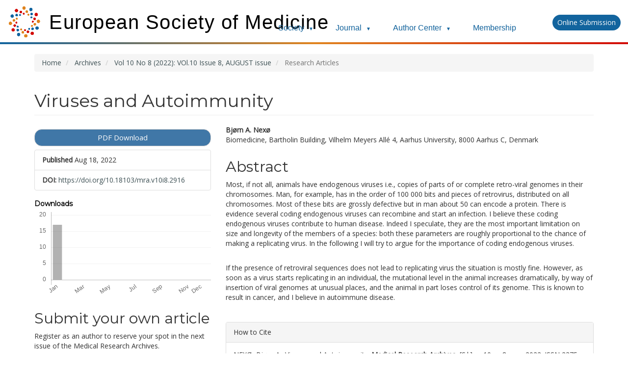

--- FILE ---
content_type: text/html; charset=utf-8
request_url: https://esmed.org/MRA/mra/article/view/2916
body_size: 12666
content:
<style>
.site-name {margin-top: 10px;}
h1.site-name .navbar-brand-logo img {
	max-height: 70px !important;
	height: 70px;
	animation: spin 36s linear infinite;
}
@keyframes spin {
	0% { transform: rotate(0deg); }
	100% { transform: rotate(360deg); }
}
#headerNavigationContainer {
	border-radius: 0;
}
.navbar-default, .header_view {
	background-color: #12649E !important;
	border-color: transparent !important;
}
#main-navigation {
	text-transform: capitalize !important;
}
#main-navigation li {
	border-right: 1px solid #fff;
}
.navbar-default .nav > li > a, .header_view .nav > li > a {
	font-size: 20px;
}
#navigationUser li {
	border-right: 1px solid #fff;
	line-height: 1.5;
}
#nav-menu a {
	transition:0.5s;
}
#nav-menu a:hover {
	background: #E0841F;
}
.dropdown-toggle {
	padding: 12px 15px !important;
}
.manuscript-submit {
	position: relative;
	top: -18px;
	padding: 6px 10px !important;
}
.gradient-bar {
	width: 100vw !important;
	height: 4px !important;
	margin: 0 0 16px 0 !important;
	padding: 0 !important;
	display: block !important;
	clear: both !important;
	position: relative !important;
	z-index: 10 !important;
	top: -4px !important;
	left: 0 !important;
	background: linear-gradient(to right, #12649E 0%, #E0841F 50%, #D20B06 100%) !important;
	background: -webkit-linear-gradient(left, #12649E 0%, #E0841F 50%, #D20B06 100%) !important;
	background: -moz-linear-gradient(left, #12649E 0%, #E0841F 50%, #D20B06 100%) !important;
	background: -o-linear-gradient(left, #12649E 0%, #E0841F 50%, #D20B06 100%) !important;
}

/* New Navigation Styles */
.row.top-bar {
	position: relative;
}
.top-menu {
	position: absolute;
	right: -30px;
	top: 38px;
	z-index: 100;
}
.top-nav-menu {
	list-style: none !important;
	margin: 0 !important;
	padding: 0 !important;
	display: flex !important;
	align-items: center !important;
}
.top-nav-menu li {
	position: relative !important;
	margin-right: 20px !important;
	border-right: none !important;
}
.top-nav-menu li a {
	color: #12649E !important;
	text-decoration: none !important;
	padding: 10px 0 !important;
	display: block !important;
	transition: color 0.3s ease !important;
	font-weight: 500 !important;
	background: none !important;
	border: none !important;
	font-family: 'Inter', 'Roboto', 'Segoe UI', -apple-system, BlinkMacSystemFont, sans-serif !important;
}
.top-nav-menu li a:hover {
	color: #E0841F !important;
	text-decoration: none !important;
	background: none !important;
	border: none !important;
}
.dropdown-arrow {
	font-size: 10px !important;
	margin-left: 5px !important;
}
.dropdown-menu-custom {
	display: none !important;
	position: absolute !important;
	top: 100% !important;
	left: 0 !important;
	background: white !important;
	border: 1px solid #ddd !important;
	border-radius: 4px !important;
	box-shadow: 0 2px 8px rgba(0,0,0,0.1) !important;
	z-index: 1001 !important;
	min-width: 250px !important;
	padding: 10px 0 !important;
	text-align: left !important;
}
.top-nav-menu li:hover .dropdown-menu-custom {
	display: block !important;
}
.dropdown-menu-custom li {
	margin: 0 !important;
	border-bottom: none !important;
	border-right: none !important;
}
#menu-ul.top-nav-menu .dropdown-menu-custom li a {
	padding: 8px 15px !important;
	color: #000000 !important;
	border-radius: 0 !important;
	text-decoration: none !important;
	font-weight: 400 !important;
	background: none !important;
	border: none !important;
	font-family: 'Inter', 'Roboto', 'Segoe UI', -apple-system, BlinkMacSystemFont, sans-serif !important;
}
#menu-ul.top-nav-menu .dropdown-menu-custom li a:hover {
	background-color: #f5f5f5 !important;
	color: #E0841F !important;
	text-decoration: none !important;
	border: none !important;
}
#menu-ul.top-nav-menu .dropdown-menu-custom .register-btn {
	background-color: #E0841F !important;
	color: white !important;
	padding: 8px 15px !important;
	border-radius: 15px !important;
	transition: background-color 0.3s ease !important;
	text-decoration: none !important;
	display: inline-block !important;
	border: none !important;
	font-weight: 500 !important;
	margin: 5px 15px !important;
	width: calc(100% - 30px) !important;
	text-align: center !important;
}
#menu-ul.top-nav-menu .dropdown-menu-custom .register-btn:hover {
	background-color: #12649E !important;
	color: white !important;
	text-decoration: none !important;
	border: none !important;
}

.row.top-bar {
	display: flex;
	align-items: flex-end;
	height: auto !important;
}
.site-name {
	display: flex;
	align-items: flex-end;
}
.manuscript-submit {
	padding: 3px 16px;
	background: #12649E;
	border-radius: 25px;
	float:right;
	font-size: 14px;
	color: #fff !important;
	margin-bottom: 1rem;
	transition:0.5s;
}
.manuscript-submit:hover {
	text-decoration: none;
	background: #E0841F;
	color: #fff
}

.top-menu {
	font-size: 16px;
	font-family: 'Inter', 'Roboto', 'Segoe UI', -apple-system, BlinkMacSystemFont, sans-serif !important;
}
#menu-ul.top-nav-menu {
	list-style: none;
	display: block;
}
#menu-ul.top-nav-menu li {
	display: inline-block;
}
#menu-ul.top-nav-menu a {
	color: #12649E !important;
	padding: 10px 0px;
	text-decoration: none;
	margin-right: 25px;
	font-family: 'Inter', 'Roboto', 'Segoe UI', -apple-system, BlinkMacSystemFont, sans-serif !important;
}
#menu-ul.top-nav-menu a:hover {
	color: #E0841F !important;
	border-bottom: 2px solid #E0841F;
}

/* Hide old navigation menu */
#main-navigation {
	display: none !important;
}
#headerNavigationContainer {
	display: none !important;
}

/* Mobile hamburger menu */
.mobile-menu-toggle {
	display: none;
	background: none;
	border: none;
	font-size: 24px;
	color: #12649E;
	cursor: pointer;
	position: absolute;
	right: 20px;
	top: 20px;
	z-index: 1002;
}

.mobile-menu-toggle:hover {
	color: #E0841F;
}

/* Mobile responsive styles */
@media (max-width: 768px) {
	.mobile-menu-toggle {
		display: block !important;
	}
	
	.row.top-bar {
		position: relative;
	}
	
	.site-name {
		text-align: left !important;
		margin-bottom: 10px;
		padding-left: 15px !important;
	}
	
	.site-name h1 {
		font-size: 28px !important;
		margin-bottom: 5px !important;
	}
	
	.site-name .navbar-brand-logo img {
		max-height: 50px !important;
		height: 50px !important;
	}
	
	.top-menu {
		position: fixed !important;
		top: 0 !important;
		right: -100% !important;
		width: 280px !important;
		height: 100vh !important;
		background: white !important;
		box-shadow: -2px 0 10px rgba(0,0,0,0.1) !important;
		z-index: 1001 !important;
		transition: right 0.3s ease !important;
		padding: 80px 20px 20px 20px !important;
		overflow-y: auto !important;
	}
	
	.top-menu.open {
		right: 0 !important;
	}
	
	.top-nav-menu {
		flex-direction: column !important;
		align-items: flex-start !important;
		gap: 0 !important;
	}
	
	.top-nav-menu li {
		margin-right: 0 !important;
		width: 100% !important;
		border-bottom: 1px solid #eee !important;
	}
	
	.top-nav-menu li a {
		padding: 15px 0 !important;
		font-size: 16px !important;
		display: block !important;
		width: 100% !important;
	}
	
	.dropdown-menu-custom {
		position: static !important;
		display: none !important;
		box-shadow: none !important;
		border: none !important;
		background: #f8f9fa !important;
		margin: 0 !important;
		padding: 0 !important;
		min-width: auto !important;
	}
	
	.top-nav-menu li:hover .dropdown-menu-custom,
	.top-nav-menu li.open .dropdown-menu-custom {
		display: block !important;
	}
	
	.dropdown-menu-custom li a {
		padding: 12px 20px !important;
		font-size: 14px !important;
		color: #666 !important;
	}
	
	.manuscript-submit {
		margin-top: 20px !important;
		position: static !important;
		top: auto !important;
		font-size: 16px !important;
		padding: 10px 20px !important;
		width: 100% !important;
		text-align: center !important;
	}
	
	.col-md-10, .col-md-2 {
		width: 100% !important;
		text-align: center !important;
	}
	
	.col-md-2 {
		display: none !important;
	}
}

@media (max-width: 480px) {
	.site-name h1 {
		font-size: 20px !important;
	}
	
	.top-menu {
		width: 100% !important;
		right: -100% !important;
	}
}

</style>

<script type="8f5113ed680636e5ff7d6699-text/javascript">
document.addEventListener('DOMContentLoaded', function() {
	// Mobile menu toggle
	const mobileToggle = document.querySelector('.mobile-menu-toggle');
	const topMenu = document.querySelector('.top-menu');
	
	if (mobileToggle && topMenu) {
		mobileToggle.addEventListener('click', function() {
			topMenu.classList.toggle('open');
			
			// Toggle hamburger icon
			if (topMenu.classList.contains('open')) {
				this.innerHTML = '✕';
			} else {
				this.innerHTML = '☰';
			}
		});
		
		// Close menu when clicking outside
		document.addEventListener('click', function(e) {
			if (!topMenu.contains(e.target) && !mobileToggle.contains(e.target)) {
				topMenu.classList.remove('open');
				mobileToggle.innerHTML = '☰';
			}
		});
	}
	
	// Handle dropdown clicks on mobile
	const dropdownLinks = document.querySelectorAll('.top-nav-menu li > a');
	dropdownLinks.forEach(link => {
		if (link.nextElementSibling && link.nextElementSibling.classList.contains('dropdown-menu-custom')) {
			link.addEventListener('click', function(e) {
				if (window.innerWidth <= 768) {
					e.preventDefault();
					const parent = this.parentElement;
					parent.classList.toggle('open');
				}
			});
		}
	});
});
</script>

<!DOCTYPE html>
<html lang="en-US" xml:lang="en-US">
	
<head>

<!-- Google tag (gtag.js) -->
<script async src="https://www.googletagmanager.com/gtag/js?id=G-BQ40RNF90Z" type="8f5113ed680636e5ff7d6699-text/javascript"></script>
<script type="8f5113ed680636e5ff7d6699-text/javascript">
  window.dataLayer = window.dataLayer || [];
  function gtag(){dataLayer.push(arguments);}
  gtag('js', new Date());

  gtag('config', 'G-BQ40RNF90Z');
</script>
<script src="https://www.googleoptimize.com/optimize.js?id=OPT-TLXGTHD" type="8f5113ed680636e5ff7d6699-text/javascript"></script>

	<meta https-equiv="Content-Type" content="text/html; charset=utf-8">
	<meta name="viewport" content="width=device-width, initial-scale=1.0">
	<title>
		 Viruses and Autoimmunity
							| Medical Research Archives
			</title>

	
<link rel="icon" href="https://esmed.org/MRA/public/journals/2/favicon_en_US.png">
<meta name="generator" content="Open Journal Systems 3.0.2.0">
<meta name="keywords" content="mra,medical,research,archive,medicine, , cdr,European Society of Medicine">
<meta name="gs_meta_revision" content="1.1"/>
<meta name="citation_journal_title" content="Medical Research Archives"/>
<meta name="citation_issn" content="2375-1924"/> 
<meta name="citation_author" content="Bjørn A. Nexø"/>
<meta name="citation_author_institution" content="Biomedicine, Bartholin Building, Vilhelm Meyers Allé 4, Aarhus University, 8000 Aarhus C, Denmark"/>
<meta name="citation_title" content=" Viruses and Autoimmunity"/>
<meta name="citation_date" content="2022/08/18"/>
<meta name="citation_volume" content="10"/>
<meta name="citation_issue" content="8"/>
<meta name="citation_doi" content="10.18103/mra.v10i8.2916"/>
<meta name="citation_abstract_html_url" content="https://esmed.org/MRA/mra/article/view/2916"/>
<meta name="citation_pdf_url" content="https://esmed.org/MRA/mra/article/download/2916/193546243"/>
<link rel="schema.DC" href="https://purl.org/dc/elements/1.1/" />
<meta name="DC.Creator.PersonalName" content=", "/>
<meta name="DC.Date.created" scheme="ISO8601" content="2022-08-18"/>
<meta name="DC.Date.dateSubmitted" scheme="ISO8601" content="2022-06-11"/>
<meta name="DC.Date.issued" scheme="ISO8601" content="2022-08-31"/>
<meta name="DC.Date.modified" scheme="ISO8601" content="2022-08-31"/>
<meta name="DC.Description" xml:lang="en" content="Most, if not all, animals have endogenous viruses i.e., copies of parts of or complete retro-viral genomes in their chromosomes. Man, for example, has in the order of 100 000 bits and pieces of retrovirus, distributed on all chromosomes. Most of these bits are grossly defective but in man about 50 can encode a protein. There is evidence several coding endogenous viruses can recombine and start an infection. I believe these coding endogenous viruses contribute to human disease. Indeed I speculate, they are the most important limitation on size and longevity of the members of a species: both these parameters are roughly proportional to the chance of making a replicating virus. In the following I will try to argue for the importance of coding endogenous viruses.
If the presence of retroviral sequences does not lead to replicating virus the situation is mostly fine. However, as soon as a virus starts replicating in an individual, the mutational level in the animal increases dramatically, by way of insertion of viral genomes at unusual places, and the animal in part loses control of its genome. This is known to result in cancer, and I believe in autoimmune disease."/>
<meta name="DC.Format" scheme="IMT" content="application/pdf"/>
<meta name="DC.Identifier" content="2916"/>
<meta name="DC.Identifier.DOI" content="10.18103/mra.v10i8.2916"/>
<meta name="DC.Identifier.URI" content="https://esmed.org/MRA/mra/article/view/2916"/>
<meta name="DC.Language" scheme="ISO639-1" content="en"/>
<meta name="DC.Rights" content="Copyright (c) 2022 Medical Research Archives"/>
<meta name="DC.Rights" content=""/>
<meta name="DC.Source" content="Medical Research Archives"/>
<meta name="DC.Source.ISSN" content="2375-1924"/>
<meta name="DC.Source.Issue" content="8"/>
<meta name="DC.Source.Volume" content="10"/>
<meta name="DC.Source.URI" content="https://esmed.org/MRA/mra"/>
<meta name="DC.Title" content=" Viruses and Autoimmunity"/>
<meta name="DC.Type" content="Text.Serial.Journal"/>
<meta name="DC.Type" xml:lang="en" content=""/>
<meta name="DC.Type.articleType" content="Research Articles"/>
<link rel="alternate" type="application/atom+xml" href="https://esmed.org/MRA/mra/gateway/plugin/WebFeedGatewayPlugin/atom">
<link rel="alternate" type="application/rdf+xml" href="https://esmed.org/MRA/mra/gateway/plugin/WebFeedGatewayPlugin/rss">
<link rel="alternate" type="application/rss+xml" href="https://esmed.org/MRA/mra/gateway/plugin/WebFeedGatewayPlugin/rss2">
	<link rel="stylesheet" href="https://esmed.org/MRA/mra/$$$call$$$/page/page/css?name=bootstrap" type="text/css" /><link rel="stylesheet" href="https://esmed.org/MRA/mra/$$$call$$$/page/page/css?name=kei" type="text/css" /><link rel="stylesheet" href="https://esmed.org/MRA/plugins/generic/orcidProfile/css/orcidProfile.css" type="text/css" />
	

<link rel="stylesheet" type="text/css" href="//wpcc.io/lib/1.0.2/cookieconsent.min.css"/><script src="//wpcc.io/lib/1.0.2/cookieconsent.min.js" type="8f5113ed680636e5ff7d6699-text/javascript"></script><script type="8f5113ed680636e5ff7d6699-text/javascript">window.addEventListener("load", function(){window.wpcc.init({"border":"thin","corners":"small","colors":{"popup":{"background":"#f6f6f6","text":"#000000","border":"#555555"},"button":{"background":"#555555","text":"#ffffff"}}})});</script>

	
</head><body class="pkp_page_article pkp_op_view has_site_logo">
	<div class="container-fluid">
		<div class="row top-bar">
			<div class="col-md-10 ">
				
														<h1 class="site-name text-center journal">
																		
																			 
							 
							<div style="display: flex; align-items: center;">
								<a href="https://esmed.org/" class="navbar-brand-logo" style="display: inline-block;">
									<img src="https://esmed.org/wp-content/uploads/2023/04/Favicon.png" alt="M">
								</a>
								<h1 style="margin-left: 15px; color: #000000; font-size: 40px; font-weight: 300; margin-top: 0; margin-bottom: 0; font-family: 'Poppins', Sans-serif; letter-spacing: 1.5px;">European Society of Medicine</h1>
							</div>

							<button class="mobile-menu-toggle">☰</button>

							<div class="top-menu">
								<ul id="menu-ul" class="top-nav-menu">
									<li>
										<a href="https://esmed.org">Society <span class="dropdown-arrow">▼</span></a>
										<ul class="dropdown-menu-custom">
											<li><a href="https://esmed.org/about-2/">About the society</a></li>
											<li><a href="https://esmed.org/policy/">Public Health Policy Center</a></li>
											<li><a href="https://esmed.org/meet-the-esmed-community/">Meet the community</a></li>
											<li><a href="https://esmed.org/membership-level/">Learn about membership</a></li>
											<li><a href="https://esmed.org/contact/">Contact</a></li>
										</ul>
									</li>
									<li>
										<a href="https://esmed.org/MRA/mra">Journal <span class="dropdown-arrow">▼</span></a>
										<ul class="dropdown-menu-custom">
											<li><a href="https://esmed.org/MRA/mra">Journal Homepage</a></li>
											<li><a href="https://esmed.org/MRA/mra/issue/current">Latest Issue</a></li>
											<li><a href="https://esmed.org/MRA/mra/issue/archive">Past Issues</a></li>
											<li><a href="https://esmed.org/theme-issues">Theme Issues</a></li>
											<li><a href="https://esmed.org/most-cited-articles/">Top Articles</a></li>
											<li><a href="https://esmed.org/author-center/#submit">How to Submit</a></li>
											<li><a href="https://esmed.org/reg_form2/index.php" class="register-btn">Register as an Author</a></li>
										</ul>
									</li>
									<li>
										<a href="https://esmed.org/author-center">Author Center <span class="dropdown-arrow">▼</span></a>
										<ul class="dropdown-menu-custom">
											<li><a href="https://esmed.org/author-center/#articletypes">Article Types</a></li>
											<li><a href="https://esmed.org/author-center/#style">Style & Format</a></li>
											<li><a href="https://esmed.org/author-center/#copyright">Copyright Policies</a></li>
											<li><a href="https://esmed.org/author-center/#submit">How to Submit</a></li>
											<li><a href="https://esmed.org/author-center/#indexing">Indexing & Impact</a></li>
											<li><a href="https://esmed.org/author-center/#fees">Fees</a></li>
										</ul>
									</li>
									<li>
										<a href="https://esmed.org/membership-level">Membership</a>
									</li>
								</ul>
							</div>
							 
													 
											</h1>
							</div>
			<div class="col-md-2 text-right">
				<a class="manuscript-submit" href="https://esmed.org/reg_form2/index.php" target="_blank">Online Submission</a>



			</div>
		</div><!-- .row -->
	</div><!-- .container-fluid -->
	
	<div class="pkp_structure_page">
		<nav id="accessibility-nav" class="sr-only" role="navigation" aria-labelled-by="accessible-menu-label">
			<h2 id="accessible-menu-label">
				Quick jump to page content
			</h2>
			<ul>
			  <li><a href="#main-navigation">Main Navigation</a></li>
			  <li><a href="#main-content">Main Content</a></li>
			  <li><a href="#sidebar">Sidebar</a></li>
			</ul>
		</nav>
				
		<header class="navbar navbar-default" id="headerNavigationContainer" role="banner">
						
			<div class="">
				<div class="navbar-header">
										<button type="button" class="navbar-toggle collapsed" data-toggle="collapse" data-target="#nav-menu" aria-expanded="false" aria-controls="navbar">
						<span class="sr-only">Toggle navigation</span>
						<span class="icon-bar"></span>
						<span class="icon-bar"></span>
						<span class="icon-bar"></span>
					</button>
				</div>
				<div class="container-fluid">
				<div class="row">
				
				<div class="col-md-12">
									<nav id="nav-menu" class="navbar-collapse collapse" aria-label="Site Navigation">
												 
						<ul id="main-navigation" class="nav navbar-nav">

  
  <li><a href="https://esmed.org/MRA/mra"><img style="margin-bottom:1px;margin-right:10px;" src="https://esmed.org/MRA/images/home-16.png">Home</a></li>
      <li class="dropdown">
    <a href="https://esmed.org/MRA/mra/about" class="dropdown-toggle" data-toggle="dropdown" role="button" aria-haspopup="true" aria-expanded="false">About <span class="caret"></span></a>
    <ul class="dropdown-menu">
      <li>
        <a href="https://esmed.org/meet-the-esmed-community/">
          Meet the Community
        </a>
      </li>
      <li>
        <a href="https://esmed.org/editorial-board/">
          Editorial Board
        </a>
      </li>
    </ul>
    </li>    
            <li class="dropdown">
        <a href="#" class="dropdown-toggle" data-toggle="dropdown" role="button" aria-haspopup="true" aria-expanded="false">Issues<span class="caret"></span></a>
            <ul class="dropdown-menu">
              <li><a href="https://esmed.org/MRA/mra/issue/current">Current</a></li>
              <li><a href="https://esmed.org/MRA/mra/issue/archive">Archives</a></li>
            </ul>
      </li>
       <li>
	   <a href="https://esmed.org/theme-issues">
          Theme Issues
        </a></li>
      </li>
	      <li>
        <a href="https://esmed.org/author-center">
          Author Center
        </a>
      </li>
	        <li>
        <a href="https://esmed.org/membership-level">
          Membership
        </a>
      </li>
        </ul>						
												
						
						<ul id="navigationUser" class="nav nav-pills tab-list pull-left" role="navigation" aria-label="User Navigation">
											</ul>
					
						 
					</nav>
				</div>
				<div class="col-md-1"></div>
				</div>
				</div>
			</div><!-- .pkp_head_wrapper -->
		</header><!-- .pkp_structure_head  -->
		<div class="gradient-bar"></div>
		
				 
				
		<div class="pkp_structure_content container">
			<main class="pkp_structure_main" role="main">	
				 
<div class="page page_article">
			
<nav class="cmp_breadcrumbs" role="navigation" aria-label="You are here:">
	<ol class="breadcrumb">
		<li>
			<a href="https://esmed.org/MRA/mra/index">
				Home
			</a>
		</li>
		<li>
			<a href="https://esmed.org/MRA/mra/issue/archive">
				Archives
			</a>
		</li>
		<li>
			<a href="https://esmed.org/MRA/mra/issue/view/141">
				Vol 10 No 8 (2022): VOl.10 Issue 8, AUGUST issue
			</a>
		</li>
		<li class="active">
							Research Articles
					</li>
	</ol>
</nav>	
		<article class="article-details">
	<header>
		<h1 class="page-header">
			 Viruses and Autoimmunity
					</h1>
	</header>

	<div class="row">

		<section class="article-sidebar col-md-4">

						<h2 class="sr-only">Article Sidebar</h2>

						
										<div class="download">
											

	
		

<a class="galley-link btn btn-default role="button" pdf" href="https://esmed.org/MRA/mra/article/view/2916/193546243">

		
	PDF Download
</a>									</div>
			
			<div class="list-group">

													<div class="list-group-item date-published">
						<strong>Published</strong>
						Aug 18, 2022
					</div>
				
																																														<div class="list-group-item doi">
							<strong>DOI:</strong>
							<a href="https://doi.org/10.18103/mra.v10i8.2916">
								https://doi.org/10.18103/mra.v10i8.2916
							</a>
						</div>
												</div>

<div class="item downloads_chart">
	<h3 class="label">
		Downloads
	</h3>
	<div class="value">
		<canvas class="usageStatsGraph" data-object-type="PublishedArticle" data-object-id="2916"></canvas>
		<div class="usageStatsUnavailable" data-object-type="PublishedArticle" data-object-id="2916">
			Download data is not yet available.
		</div>
	</div>
</div>

<div>
<h2>Submit your own article</h2>
<p>Register as an author to reserve your spot in the next issue of the Medical Research Archives.</p>
<a class="galley-link btn btn-default role="button" href="https://esmed.org/reg_form2/index.php">Author Registration</a>
</div>
<br>
<div>
<h2>Join the Society</h2>
<p>The European Society of Medicine is more than a professional association. We are a community. Our members work in countries across the globe, yet are united by a common goal: to promote health and health equity, around the world.</p>
<p>Join Europe’s leading medical society and discover the many advantages of membership, including free article publication.</p>
<a class="galley-link btn btn-default role="button" href="https://esmed.org/membership-level/">Membership</a>
</div>

		</section><!-- .article-sidebar -->

		<div class="col-md-8">
			<section class="article-main">

								<h2 class="sr-only">Main Article Content</h2>

									<div class="authors">
													<strong>Bjørn A. Nexø</strong>															<div class="article-author-affilitation">
									Biomedicine, Bartholin Building, Vilhelm Meyers Allé 4, Aarhus University, 8000 Aarhus C, Denmark
								</div>
																									</div>
				
													<div class="article-summary" id="summary">
						<h2>Abstract</h2>
						<div class="article-abstract">
							<p>Most, if not all, animals have endogenous viruses i.e., copies of parts of or complete retro-viral genomes in their chromosomes. Man, for example, has in the order of 100 000 bits and pieces of retrovirus, distributed on all chromosomes. Most of these bits are grossly defective but in man about 50 can encode a protein. There is evidence several coding endogenous viruses can recombine and start an infection. I believe these coding endogenous viruses contribute to human disease. Indeed I speculate, they are the most important limitation on size and longevity of the members of a species: both these parameters are roughly proportional to the chance of making a replicating virus. In the following I will try to argue for the importance of coding endogenous viruses.</p><br />
<p>If the presence of retroviral sequences does not lead to replicating virus the situation is mostly fine. However, as soon as a virus starts replicating in an individual, the mutational level in the animal increases dramatically, by way of insertion of viral genomes at unusual places, and the animal in part loses control of its genome. This is known to result in cancer, and I believe in autoimmune disease.</p>
						</div>
					</div>
				
								

									</section><!-- .article-main -->

			<section class="article-more-details">

								<h2 class="sr-only">Article Details</h2>

													<div class="panel panel-default citation_formats">
						<div class="panel-heading">
							How to Cite
						</div>
						<div class="panel-body">

																						<div id="citationOutput" class="citation_output">
																NEXØ, Bjørn A..
 Viruses and Autoimmunity.
<strong>Medical Research Archives</strong>, [S.l.], v. 10, n. 8, aug. 2022.
ISSN 2375-1924.
Available at: &lt;<a href="https://esmed.org/MRA/mra/article/view/2916" target="_new">https://esmed.org/MRA/mra/article/view/2916</a>&gt;. Date accessed: 27 jan. 2026.
doi: <a href="https://doi.org/10.18103/mra.v10i8.2916">https://doi.org/10.18103/mra.v10i8.2916</a>. 
								</div>
								
														<div class="list-group citation_format_options">
																										<a class="list-group-item AbntCitationPlugin" href="https://esmed.org/MRA/mra/article/cite/2916/AbntCitationPlugin" data-load-citation="true" target="_blank">ABNT</a>
																										<a class="list-group-item ApaCitationPlugin" href="https://esmed.org/MRA/mra/article/cite/2916/ApaCitationPlugin" data-load-citation="true" target="_blank">APA</a>
																										<a class="list-group-item BibtexCitationPlugin" href="https://esmed.org/MRA/mra/article/cite/2916/BibtexCitationPlugin" data-load-citation="true" target="_blank">BibTeX</a>
																										<a class="list-group-item CbeCitationPlugin" href="https://esmed.org/MRA/mra/article/cite/2916/CbeCitationPlugin" data-load-citation="true" target="_blank">CBE</a>
																										<a class="list-group-item EndNoteCitationPlugin" href="https://esmed.org/MRA/mra/article/cite/2916/EndNoteCitationPlugin" target="_blank">EndNote - EndNote format (Macintosh &amp; Windows)</a>
																										<a class="list-group-item MlaCitationPlugin" href="https://esmed.org/MRA/mra/article/cite/2916/MlaCitationPlugin" data-load-citation="true" target="_blank">MLA</a>
																										<a class="list-group-item ProCiteCitationPlugin" href="https://esmed.org/MRA/mra/article/cite/2916/ProCiteCitationPlugin" target="_blank">ProCite - RIS format (Macintosh &amp; Windows)</a>
																										<a class="list-group-item RefWorksCitationPlugin" href="https://esmed.org/MRA/mra/article/cite/2916/RefWorksCitationPlugin" data-load-citation="true" target="_blank">RefWorks</a>
																										<a class="list-group-item RefManCitationPlugin" href="https://esmed.org/MRA/mra/article/cite/2916/RefManCitationPlugin" target="_blank">Reference Manager - RIS format (Windows only)</a>
																										<a class="list-group-item TurabianCitationPlugin" href="https://esmed.org/MRA/mra/article/cite/2916/TurabianCitationPlugin" data-load-citation="true" target="_blank">Turabian</a>
															</div>
						</div>
					</div>
				
																			
								
								<div class="panel panel-default issue">
					<div class="panel-heading">
						Issue
					</div>
					<div class="panel-body">
						<a class="title" href="https://esmed.org/MRA/mra/issue/view/141">
							Vol 10 No 8 (2022): VOl.10 Issue 8, AUGUST issue
						</a>

					</div>
				</div>

									<div class="panel panel-default section">
						<div class="panel-heading">
							Section
						</div>
						<div class="panel-body">
							Research Articles
						</div>
					</div>
				
													<div class="panel panel-default copyright">
						<div class="panel-body">
														<p>The <em>Medical Research Archives</em> grants authors the right to publish and reproduce the unrevised contribution in whole or in part at any time and in any form for any scholarly non-commercial purpose with the condition that all publications of the contribution include a full citation to the journal as published by the <em>Medical Research Archives</em>.</p><p> </p>
						</div>
					</div>
				
				

													<div class="article-references">
						<h2>References</h2>
						<div class="article-references-content">
							1.	Stoye, JP. Koala retrovirus: a genome invasion in real time. Genome Biology, 7 (11): 241,<br />
2.	Pauline L. Kamath, Daniel Elleder, Le Bao, Paul C. Cross, John H. Powell, and Mary Poss. The Population History of Endogenous Retroviruses in Mule Deer (Odocoileus hemionus). J Hered. 2014 Mar-Apr; 105(2): 173–187<br />
3.	B A Nexø and H H Krog. C-type virus protein p30 in blood from inbred mice correlates with their later incidence of leukemia. Infect Immun. 1977 Feb; 15(2): 376–381.<br />
4.	Sisir K. Chattopadhyay, Douglas R. Lowy, Natalie M. Teich, Arthur S. Levine, Wallace P. Rowe. Evidence That the AKR Murine-Leukemia-Virus Genome Is Complete in DNA of the High-Virus AKR Mouse and Incomplete in the DNA of the “Virus-Negative” NIH Mouse. Proc Natl Acad Sci U S A. 1974 Jan; 71(1): 167–171. doi: 10.1073/pnas.71.1.167.<br />
5.	Douglas R. Lowy, Sisir K. Chattopadhyay, Natalie M. Teich, Wallace P. Rowe, Arthur S. Levine. AKR Murine Leukemia Virus Genome: Frequency of Sequences in DNA of High-, Low-, and Non-Virus- Yielding Mouse Strains. Proc Natl Acad Sci U S A. 1974 Sep; 71(9): 3555–3559. doi: 10.1073/pnas.71.9.3555. <br />
6.	Vaclav Klement, Wallace P. Rowe, Janet W. Hartley, Wendell E. Pugh. Mixed culture cytopathogenicity: a new test for growth of murine leukemia viruses in tissue culture. Proc Natl Acad Sci U S A. 1969 Jul; 63(3): 753–758. doi: 10.1073/pnas.63.3.753.<br />
7.	Bikem Soygur, Leyla Sati. The role of syncytins in human reproduction and reproductive organ cancers. Reproduction. 2016 Nov;152(5):R167-78. doi: 10.1530/REP-16-0031.<br />
8.	Stehelin D, Varmus HE, Bishop JM, Vogt PK. DNA related to the transforming gene(s) of avian sarcoma viruses is present in normal avian DNA. Nature. 1976 Mar 11;260(5547):170-3. doi:10.1038/260170a0<br />
9.	Romanish , MT; Cohen, C.J.;  Mager,D.L. Potential mechanisms of endogenous retroviral-mediated genomic instability in human cancer. Semin Cancer Biol. 2010, 20, 246-.<br />
10.	 Fine D, Schochetman G. Type D primate retroviruses: a review. Cancer Res 1978 Oct;38(10):3123-39.<br />
11.	Haahr S, Höllsberg P. Multiple sclerosis is linked to Epstein-Barr virus infection. Rev Med Virol. 2006 Sep-Oct;16(5):297-310. doi: 10.1002/rmv.503.<br />
12.	Nexø BA, Villesen P, Nissen KK, Lindegaard HM, Rossing P, Petersen T, Tarnow L, Hansen B, LorenzenT, Hørslev-Petersen K, Jensen SB, Bahrami S, Lajer M, Schmidt KL, Parving HH, Junker P, Laska MJ. Are human endogenous retroviruses triggers of autoimmune diseases? Unveiling associations of three diseases and viral loci. Immunol Res. 2016 Feb;64(1):55-63 doi;10.1007/s12026-015-8671-z<br />
13.	Nexø BA, Christensen T, Frederiksen J, Møller-Larsen A, Oturai AB, Villesen P, Hansen B, Nissen KK, Laska MJ, Petersen TS, Bonnesen S, Hedemand A, Wu T, Wang X, Zhang X, Brudek T, Maric R, Søndergaard HB, Sellebjerg F, Brusgaard K, Kjeldbjerg AL, Rasmussen HB, Nielsen AL, Nyegaard M, Petersen T, Børglum AD, Pedersen FS. The etiology of multiple sclerosis: genetic evidence for the involvement of the human endogenous retrovirus HERV-Fc1. PLoS One. 2011 Feb 2;6(2): e16652. doi:10.1371/journal.pone.0016652.
						</div>
					</div>
				
			</section><!-- .article-details -->
		</div><!-- .col-md-8 -->
	</div><!-- .row -->

</article>
	<div id="articlesBySameAuthorList">
				</div>

</div><!-- .page -->


	</main>

				
			  </div><!-- pkp_structure_content -->

  <footer class="footer" role="contentinfo">

  	<div class="container">
		  <div class="row">
							<div class="col-md-12">		 
			  <div class="mra-footer">
<div class="container-fluid">
<div class="row">
<div class="mra-call-to-action cta-basic bg-lite">
<h2>Free manuscript evaluation</h2>
<p>Send your manuscript for a free evaluation by an editor of the journal.</p>
<a class="cta-button-start" href="https://esmed.org/contact/">Start</a></div>
</div>
<div class="row">
<div class="mra-footer-qlink">
<div class="col-md-3">
<div class="mra-footer-logo"><a class="" href="https://esmed.org/"><img src="https://esmed.org/MRA/public/site/pageHeaderTitleImage_en_US.png" alt="esmed logo"></a></div>
</div>
<div class="col-md-2">
<div class="mra-resources">
<p><strong>Society</strong></p>
<ul>
<li class="show"><a href="https://esmed.org/membership-level/">Membership</a></li>
<li class="show">
<div class="ekit_page_list_content"><a href="https://esmed.org/about-2/">About The Society</a></div>
</li>
<li class="show">
<div class="ekit_page_list_content">
<div class="ekit_page_list_content"><a href="https://esmed.org/meet-the-esmed-community/">Meet The Community</a></div>
</div>
</li>
<li class="show"><a href="https://esmed.org/contact/">Contact</a></li>
</ul>
</div>
</div>
<div class="col-sm-2">
<div class="mra-resources">
<p><strong>Journal</strong></p>
<ul>
<li class="show"><a href="https://esmed.org/MRA/mra">Journal Home</a></li>
<li class="show">
<div class="ekit_page_list_content"><a href="https://esmed.org/MRA/mra/issue/current">Current Issue</a></div>
</li>
<li class="show">
<div class="ekit_page_list_content">
<div class="ekit_page_list_content"><a href="https://esmed.org/MRA/mra/issue/archive">Past Issues</a></div>
</div>
</li>
<li class="show"><a href="https://esmed.org/meet-the-esmed-community/">Editorial Board</a></li>
</ul>
</div>
</div>
<div class="col-md-2">
<div class="mra-For-Authors">
<p><strong>Authors</strong></p>
<ul>
<li class="show">
<div class="mra-only"><a href="https://esmed.org/author-center/">Author Center</a></div>
</li>
<li class="show"><a href="https://esmed.org/registration/">Author Registration</a></li>
<li class="show"><a href="https://esmed.org/author-center/#submit">Submit a Manuscript</a></li>
<li class="show">
<div class="ekit_page_list_content"><a href="https://esmed.org/what-our-authors-say/"><span class="elementor-icon-list-text"><span class="ekit_page_list_title_title">What Our Authors Say</span></span></a></div>
</li>
</ul>
</div>
</div>
<div class="col-md-3">
<div class="mra-information">
<p><strong>Information</strong></p>
<p>Online ISSN: 2375-1924<br> Print ISSN: 2375-1916<br> PubMed ID: 101668511</p>
</div>
</div>
</div>
</div>
</div>
</div>
			</div>
						</div><!-- .row -->

	<!--	<div class="kei-footer row">
					
			<div class="col-md-3">
				<div class="flogo">
					<a href="https://esmed.org/MRA"><img src="https://esmed.org/MRA/public/site/pageHeaderTitleImage_en_US.png/"></a><br/>			
				</div>
				<p class="mra-only hidden"><br/><a href="https://www.facebook.com/Medical-Research-Archives-949367391835973/" target="_blank"><img src="https://www.journals.ke-i.org/images/like-us-on-facebook.png" width="150px"></a></p>
			</div>
			<div class="col-md-2">
				<ul>
					<li><a href="https://esmed.org/MRA/">Home</a></li>					
					<li><a href="https://esmed.org/MRA/index/login">Login</a></li>
					<li><a href="https://esmed.org/MRA/index/user/register">Register</a></li>
				</ul>
				
			</div>
			<div class="col-md-3">
				<ul>
										  					  <li>
						<a href="https://esmed.org/MRA/mra/issue/current">
						  Current
						</a>
					  </li>
					  <li>
						<a href="https://esmed.org/MRA/mra/issue/archive">
						  Archives
						</a>
					  </li>
					  <li><a href="https://esmed.org/MRA/mra/article/view/submission/wizard">Submit a paper</a></li>
					  										
					<li><a href="https://goo.gl/forms/uU2ChiGYugqMjgdl2" target="_blank">Subscribe</a></li>
					<li><a href="https://esmed.org/MRA/index/login/signOut">Logout</a></li>
				</ul>
			</div>
			<div class="col-md-2">
			

			
				
			</div>
			<div class="col-md-2">
				<p><strong>ESMED Journals</strong><br>340 S Lemon Ave #7750</p>
				<p>Walnut CA 91789 USA</p>
				<p>Phone: 612-524-5565<br>Email: </p>
			</div>
			
		</div> --kei-footer row -->
		
		
		
  	</div><!-- .container -->
  </footer>
  
<div style="background: #636262;padding: 20px 5px;border-top: 2px solid #000;color: #fff;" class="text-center">© 2025 European Society of Medicine. All rights reserved.</div>
</div><!-- pkp_structure_page -->

<script src="//ajax.googleapis.com/ajax/libs/jquery/1.11.0/jquery.min.js" type="8f5113ed680636e5ff7d6699-text/javascript"></script><script src="//ajax.googleapis.com/ajax/libs/jqueryui/1.11.0/jquery-ui.min.js" type="8f5113ed680636e5ff7d6699-text/javascript"></script><script src="https://esmed.org/MRA/lib/pkp/js/lib/jquery/plugins/jquery.tag-it.js" type="8f5113ed680636e5ff7d6699-text/javascript"></script><script src="https://esmed.org/MRA/plugins/themes/bootstrap3/bootstrap/js/bootstrap.min.js" type="8f5113ed680636e5ff7d6699-text/javascript"></script><script src="https://esmed.org/MRA/js/plugins/citationFormats.js" type="8f5113ed680636e5ff7d6699-text/javascript"></script><script type="8f5113ed680636e5ff7d6699-text/javascript">var pkpUsageStats = pkpUsageStats || {};pkpUsageStats.data = pkpUsageStats.data || {};pkpUsageStats.data.PublishedArticle = pkpUsageStats.data.PublishedArticle || {};pkpUsageStats.data.PublishedArticle[2916] = {"data":{"2022":{"1":0,"2":0,"3":0,"4":0,"5":0,"6":0,"7":0,"8":3,"9":116,"10":37,"11":28,"12":21},"2023":{"1":26,"2":14,"3":7,"4":18,"5":15,"6":21,"7":18,"8":24,"9":22,"10":20,"11":26,"12":22},"2024":{"1":19,"2":14,"3":22,"4":28,"5":25,"6":23,"7":21,"8":31,"9":21,"10":24,"11":24,"12":18},"2025":{"1":22,"2":24,"3":26,"4":22,"5":20,"6":95,"7":34,"8":21,"9":23,"10":41,"11":33,"12":27},"2026":{"1":17,"2":0,"3":0,"4":0,"5":0,"6":0,"7":0,"8":0,"9":0,"10":0,"11":0,"12":0}},"label":"All Downloads","color":"79,181,217","total":1113};</script><script src="https://cdnjs.cloudflare.com/ajax/libs/Chart.js/2.0.1/Chart.js" type="8f5113ed680636e5ff7d6699-text/javascript"></script><script type="8f5113ed680636e5ff7d6699-text/javascript">var pkpUsageStats = pkpUsageStats || {};pkpUsageStats.locale = pkpUsageStats.locale || {};pkpUsageStats.locale.months = ["Jan","Feb","Mar","Apr","May","Jun","Jul","Aug","Sep","Oct","Nov","Dec"];pkpUsageStats.config = pkpUsageStats.config || {};pkpUsageStats.config.chartType = "bar";</script><script src="https://esmed.org/MRA/lib/pkp/plugins/generic/usageStats/js/UsageStatsFrontendHandler.js" type="8f5113ed680636e5ff7d6699-text/javascript"></script>


<!-- Load local slick CSS asynchronously - MOVED OUTSIDE LITERAL BLOCK -->
<script src="/cdn-cgi/scripts/7d0fa10a/cloudflare-static/rocket-loader.min.js" data-cf-settings="8f5113ed680636e5ff7d6699-|49"></script><link rel="preload" href="https://esmed.org/MRA/plugins/themes/kei/styles/slick/slick.css" as="style" onload="this.onload=null;this.rel='stylesheet'">
<noscript><link rel="stylesheet" href="https://esmed.org/MRA/plugins/themes/kei/styles/slick/slick.css"></noscript>


<script type="8f5113ed680636e5ff7d6699-text/javascript">
jQuery(document).ready(function(){
	jQuery('.mra-only').removeClass('hidden');

});
</script>

<style>
/* ==== Main CSS === */
.Modern-Slider {
	background: #E9E9E9;
	padding: 10px;
}
.img-fill{
  width: 100%;
  display: block;
  overflow: hidden;
  position: relative;
  text-align: left
}
.Modern-Slider .item .img-fill img {
  
}
.img-fill img {
  height:250px;
}

*,
*:before,
*:after {
  -webkit-box-sizing: border-box;
  box-sizing: border-box;
  -webkit-font-smoothing: antialiased;
  -moz-osx-font-smoothing: grayscale;
  text-shadow: 1px 1px 1px rgba(0, 0, 0, 0.04);
}


.slick-slide {
  float: left /* If RTL Make This Right */ ;
  padding: 0;
  max-height: 300px !important;
}

/* ==== Slider Style === */
.Modern-Slider .item .img-fill{
  border: 5px solid #E9E9E9;
  background: #fff;
  padding: 10px;
}

.Modern-Slider .item .img-fill .info{
  text-align: center;
}
.Modern-Slider .item .img-fill .info a{
  color: #5084B7;
}

.Modern-Slider .item .info > div{
  max-height: 50px;
}
.Modern-Slider .NextArrow{
  position:absolute;
  top:50%;
  right:0px;
  width:45px;
  height:45px;
  background:transparent;
  border:0 none;
  margin-top:-22.5px;
  text-align:center;
  font:20px/45px FontAwesome;
  color:#111;
  z-index:5;
  &:before{content:'\f105';}
}

.Modern-Slider .PrevArrow{
  position:absolute;
  top:50%;
  left:0px;
  width:45px;
  height:45px;
  background:transparent;
  border:0 none;
  margin-top:-22.5px;
  text-align:center;
  font:20px/45px FontAwesome;
  color:#FFF;
  z-index:5;
  &:before{content:'\f104';}
}




.Modern-Slider .item h3{
  font:18px/16px Arial;
  color:#111;
  animation:fadeOutRight 1s both;
  margin:0 0 6px 0;
  padding:0;
  max-width:600px;
}

.Modern-Slider .item h5{
  margin:0;
  padding:0;
  font:15px/17px RalewayR;
  color:#999;
  max-width:500px;
  overflow: hidden;
  height: 42px;
  animation:fadeOutLeft 1s both;
}
.btn.btn-default.pubmed {
	padding: 3px 7px;
}
</style>
<link rel="stylesheet" type="text/css" href="https://ojsexpert.com/slick/slick.css" />
<script src="https://ojsexpert.com/slick/slick.js" type="8f5113ed680636e5ff7d6699-text/javascript"></script>
<script type="8f5113ed680636e5ff7d6699-text/javascript">
$(".Modern-Slider").slick({
    autoplay:true,
    autoplaySpeed:2000,
    speed:600,
    slidesToShow:4,
    slidesToScroll:1,
    pauseOnHover:false,
    dots:false,
    pauseOnDotsHover:true,
    cssEase:'linear',
    vertical : false,
    draggable:true,
    prevArrow:'<button class="PrevArrow"></button>',
    nextArrow:'<button class="NextArrow"></button>',
  });


$(".Modern-Slider1").slick({
    autoplay:false,
    autoplaySpeed:2000,
    speed:800,
    slidesToShow:4,
    slidesToScroll:1,
    pauseOnHover:false,
    dots:false,
    pauseOnDotsHover:true,
    cssEase:'linear',
    vertical : false,
    draggable:true,
	
    prevArrow:'<div class="PrevArrow"></div>',
    nextArrow:'<div class="NextArrow"></div>',
  });
</script>
<style>
.mra-press {
	padding-right: 10px;
	padding-bottom: 40px; /* Add space for the published date */
	position: relative;
	min-height: 200px;
}
.mra-press a{
	color: #5084B7;
}
.mra-press .media-heading {
	margin-bottom: 20px;
	height: 60px;
	overflow: hidden;
}
.mra-press .authors {
	margin-bottom: 10px;
	height: 42px;
	overflow: hidden;
}
.mra-press .published {
	position: absolute;
	bottom: 10px;
	left: 10px;
	margin: 0;
}
.mra-press .btn-group {
	position: absolute;
	bottom: 0 !important;
}


.Modern-Slider1 {
	overflow: visible !important;
}
.Modern-Slider1 .slick-slide {
  max-height: 210px !important;
}
.Modern-Slider1 .PrevArrow, 
.Modern-Slider1 .NextArrow {
  position:absolute;
  top:30%;
  margin-top:-30.5px;
  z-index:5;
   	width: 0;
	height: 0;
	border-top: 60px solid transparent;
	border-bottom: 60px solid transparent;
transition: 0.5s; 
opacity: 0.5;
}

.Modern-Slider1 .PrevArrow {
  left:-35px;
	border-right: 30px solid #555;
}
.Modern-Slider1 .NextArrow {
	right: -25px;
	border-left: 30px solid #555;
}
.Modern-Slider1 .slick-slide {
	background: #fff;
	margin-right: 10px;
	padding: 10px;
	margin-bottom: 20px;
}
.Modern-Slider1 .media-heading {
max-height: 60px;
overflow: hidden;
}
.Modern-Slider1 .authors {
max-height: 42px;
overflow: hidden;
}
</style>
<style>

.footer {
  background-color: #E9E9E9 !important;
  margin-top: 0 !important;
}


.mra-footer-logo img {
  height: 100%;
  max-height: 100px;
}
.mra-footer {
	font-size: 1em;
	background-color: #FFFFFF;
	padding: 10px 10px 40px;
	border: #f4f4f4 4px solid;
	margin: 0 20px;
}
.mra-footer ul {
  margin: 0;
  padding: 0;
  list-style: none;
}

.mra-call-to-action {
  padding: 20px;
  background-color: #f4f4f4;
  margin-bottom: 40px;
}
.cta-button-start {
  border: 1px solid;
  padding: 10px 25px;
  margin-top: 25px;
  display: inline-block;
}


.index-page-welcome {
	margin-top: 20px;
}
.index-page-welcome ul {
margin: 0;
padding: 0;
list-style: none;
}
.homepage_image img {
	width: 100%;
	height: auto;
	margin-top: 25;
}
.index-page-welcome h2 {
	font-size: 20px;
	margin-bottom: 20px;
}

footer[role="contentinfo"] {
	margin-top: 4em !important;
}
</style>


<script src="/cdn-cgi/scripts/7d0fa10a/cloudflare-static/rocket-loader.min.js" data-cf-settings="8f5113ed680636e5ff7d6699-|49" defer></script><script defer src="https://static.cloudflareinsights.com/beacon.min.js/vcd15cbe7772f49c399c6a5babf22c1241717689176015" integrity="sha512-ZpsOmlRQV6y907TI0dKBHq9Md29nnaEIPlkf84rnaERnq6zvWvPUqr2ft8M1aS28oN72PdrCzSjY4U6VaAw1EQ==" data-cf-beacon='{"version":"2024.11.0","token":"e1b4c143c92c43f6b3be66d282aa1897","r":1,"server_timing":{"name":{"cfCacheStatus":true,"cfEdge":true,"cfExtPri":true,"cfL4":true,"cfOrigin":true,"cfSpeedBrain":true},"location_startswith":null}}' crossorigin="anonymous"></script>
</body>
</html>